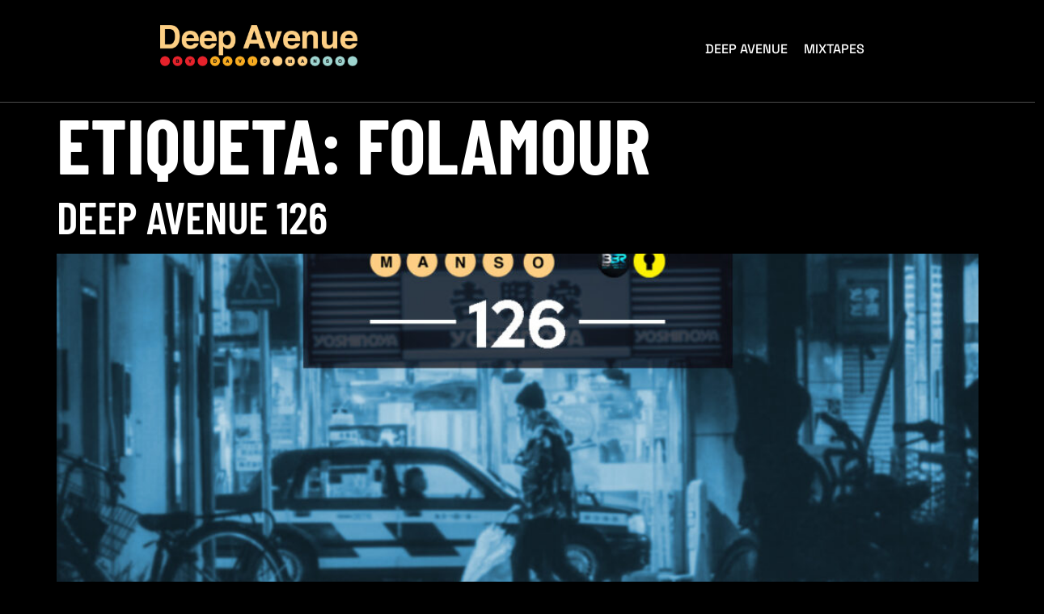

--- FILE ---
content_type: text/html; charset=UTF-8
request_url: https://deepavenue.es/tag/folamour/
body_size: 10286
content:
<!doctype html>
<html lang="es">
<head>
<meta charset="UTF-8">
<meta name="viewport" content="width=device-width, initial-scale=1">
<link rel="profile" href="https://gmpg.org/xfn/11">
<title>Folamour &#8211; Deep Avenue by David Manso</title>
<meta name='robots' content='max-image-preview:large' />
<style>img:is([sizes="auto" i], [sizes^="auto," i]) { contain-intrinsic-size: 3000px 1500px }</style>
<link rel='dns-prefetch' href='//www.googletagmanager.com' />
<link rel="alternate" type="application/rss+xml" title="Deep Avenue by David Manso &raquo; Feed" href="https://deepavenue.es/feed/" />
<link rel="alternate" type="application/rss+xml" title="Deep Avenue by David Manso &raquo; Feed de los comentarios" href="https://deepavenue.es/comments/feed/" />
<link rel="alternate" type="application/rss+xml" title="Deep Avenue by David Manso &raquo; Etiqueta Folamour del feed" href="https://deepavenue.es/tag/folamour/feed/" />
<script>
window._wpemojiSettings = {"baseUrl":"https:\/\/s.w.org\/images\/core\/emoji\/16.0.1\/72x72\/","ext":".png","svgUrl":"https:\/\/s.w.org\/images\/core\/emoji\/16.0.1\/svg\/","svgExt":".svg","source":{"concatemoji":"https:\/\/deepavenue.es\/wp-includes\/js\/wp-emoji-release.min.js?ver=6.8.3"}};
/*! This file is auto-generated */
!function(s,n){var o,i,e;function c(e){try{var t={supportTests:e,timestamp:(new Date).valueOf()};sessionStorage.setItem(o,JSON.stringify(t))}catch(e){}}function p(e,t,n){e.clearRect(0,0,e.canvas.width,e.canvas.height),e.fillText(t,0,0);var t=new Uint32Array(e.getImageData(0,0,e.canvas.width,e.canvas.height).data),a=(e.clearRect(0,0,e.canvas.width,e.canvas.height),e.fillText(n,0,0),new Uint32Array(e.getImageData(0,0,e.canvas.width,e.canvas.height).data));return t.every(function(e,t){return e===a[t]})}function u(e,t){e.clearRect(0,0,e.canvas.width,e.canvas.height),e.fillText(t,0,0);for(var n=e.getImageData(16,16,1,1),a=0;a<n.data.length;a++)if(0!==n.data[a])return!1;return!0}function f(e,t,n,a){switch(t){case"flag":return n(e,"\ud83c\udff3\ufe0f\u200d\u26a7\ufe0f","\ud83c\udff3\ufe0f\u200b\u26a7\ufe0f")?!1:!n(e,"\ud83c\udde8\ud83c\uddf6","\ud83c\udde8\u200b\ud83c\uddf6")&&!n(e,"\ud83c\udff4\udb40\udc67\udb40\udc62\udb40\udc65\udb40\udc6e\udb40\udc67\udb40\udc7f","\ud83c\udff4\u200b\udb40\udc67\u200b\udb40\udc62\u200b\udb40\udc65\u200b\udb40\udc6e\u200b\udb40\udc67\u200b\udb40\udc7f");case"emoji":return!a(e,"\ud83e\udedf")}return!1}function g(e,t,n,a){var r="undefined"!=typeof WorkerGlobalScope&&self instanceof WorkerGlobalScope?new OffscreenCanvas(300,150):s.createElement("canvas"),o=r.getContext("2d",{willReadFrequently:!0}),i=(o.textBaseline="top",o.font="600 32px Arial",{});return e.forEach(function(e){i[e]=t(o,e,n,a)}),i}function t(e){var t=s.createElement("script");t.src=e,t.defer=!0,s.head.appendChild(t)}"undefined"!=typeof Promise&&(o="wpEmojiSettingsSupports",i=["flag","emoji"],n.supports={everything:!0,everythingExceptFlag:!0},e=new Promise(function(e){s.addEventListener("DOMContentLoaded",e,{once:!0})}),new Promise(function(t){var n=function(){try{var e=JSON.parse(sessionStorage.getItem(o));if("object"==typeof e&&"number"==typeof e.timestamp&&(new Date).valueOf()<e.timestamp+604800&&"object"==typeof e.supportTests)return e.supportTests}catch(e){}return null}();if(!n){if("undefined"!=typeof Worker&&"undefined"!=typeof OffscreenCanvas&&"undefined"!=typeof URL&&URL.createObjectURL&&"undefined"!=typeof Blob)try{var e="postMessage("+g.toString()+"("+[JSON.stringify(i),f.toString(),p.toString(),u.toString()].join(",")+"));",a=new Blob([e],{type:"text/javascript"}),r=new Worker(URL.createObjectURL(a),{name:"wpTestEmojiSupports"});return void(r.onmessage=function(e){c(n=e.data),r.terminate(),t(n)})}catch(e){}c(n=g(i,f,p,u))}t(n)}).then(function(e){for(var t in e)n.supports[t]=e[t],n.supports.everything=n.supports.everything&&n.supports[t],"flag"!==t&&(n.supports.everythingExceptFlag=n.supports.everythingExceptFlag&&n.supports[t]);n.supports.everythingExceptFlag=n.supports.everythingExceptFlag&&!n.supports.flag,n.DOMReady=!1,n.readyCallback=function(){n.DOMReady=!0}}).then(function(){return e}).then(function(){var e;n.supports.everything||(n.readyCallback(),(e=n.source||{}).concatemoji?t(e.concatemoji):e.wpemoji&&e.twemoji&&(t(e.twemoji),t(e.wpemoji)))}))}((window,document),window._wpemojiSettings);
</script>
<style id='wp-emoji-styles-inline-css'>
img.wp-smiley, img.emoji {
display: inline !important;
border: none !important;
box-shadow: none !important;
height: 1em !important;
width: 1em !important;
margin: 0 0.07em !important;
vertical-align: -0.1em !important;
background: none !important;
padding: 0 !important;
}
</style>
<!-- <link rel='stylesheet' id='wp-block-library-css' href='https://deepavenue.es/wp-includes/css/dist/block-library/style.min.css?ver=6.8.3' media='all' /> -->
<link rel="stylesheet" type="text/css" href="//deepavenue.es/wp-content/cache/wpfc-minified/ees8cyj4/4brtc.css" media="all"/>
<style id='global-styles-inline-css'>
:root{--wp--preset--aspect-ratio--square: 1;--wp--preset--aspect-ratio--4-3: 4/3;--wp--preset--aspect-ratio--3-4: 3/4;--wp--preset--aspect-ratio--3-2: 3/2;--wp--preset--aspect-ratio--2-3: 2/3;--wp--preset--aspect-ratio--16-9: 16/9;--wp--preset--aspect-ratio--9-16: 9/16;--wp--preset--color--black: #000000;--wp--preset--color--cyan-bluish-gray: #abb8c3;--wp--preset--color--white: #ffffff;--wp--preset--color--pale-pink: #f78da7;--wp--preset--color--vivid-red: #cf2e2e;--wp--preset--color--luminous-vivid-orange: #ff6900;--wp--preset--color--luminous-vivid-amber: #fcb900;--wp--preset--color--light-green-cyan: #7bdcb5;--wp--preset--color--vivid-green-cyan: #00d084;--wp--preset--color--pale-cyan-blue: #8ed1fc;--wp--preset--color--vivid-cyan-blue: #0693e3;--wp--preset--color--vivid-purple: #9b51e0;--wp--preset--gradient--vivid-cyan-blue-to-vivid-purple: linear-gradient(135deg,rgba(6,147,227,1) 0%,rgb(155,81,224) 100%);--wp--preset--gradient--light-green-cyan-to-vivid-green-cyan: linear-gradient(135deg,rgb(122,220,180) 0%,rgb(0,208,130) 100%);--wp--preset--gradient--luminous-vivid-amber-to-luminous-vivid-orange: linear-gradient(135deg,rgba(252,185,0,1) 0%,rgba(255,105,0,1) 100%);--wp--preset--gradient--luminous-vivid-orange-to-vivid-red: linear-gradient(135deg,rgba(255,105,0,1) 0%,rgb(207,46,46) 100%);--wp--preset--gradient--very-light-gray-to-cyan-bluish-gray: linear-gradient(135deg,rgb(238,238,238) 0%,rgb(169,184,195) 100%);--wp--preset--gradient--cool-to-warm-spectrum: linear-gradient(135deg,rgb(74,234,220) 0%,rgb(151,120,209) 20%,rgb(207,42,186) 40%,rgb(238,44,130) 60%,rgb(251,105,98) 80%,rgb(254,248,76) 100%);--wp--preset--gradient--blush-light-purple: linear-gradient(135deg,rgb(255,206,236) 0%,rgb(152,150,240) 100%);--wp--preset--gradient--blush-bordeaux: linear-gradient(135deg,rgb(254,205,165) 0%,rgb(254,45,45) 50%,rgb(107,0,62) 100%);--wp--preset--gradient--luminous-dusk: linear-gradient(135deg,rgb(255,203,112) 0%,rgb(199,81,192) 50%,rgb(65,88,208) 100%);--wp--preset--gradient--pale-ocean: linear-gradient(135deg,rgb(255,245,203) 0%,rgb(182,227,212) 50%,rgb(51,167,181) 100%);--wp--preset--gradient--electric-grass: linear-gradient(135deg,rgb(202,248,128) 0%,rgb(113,206,126) 100%);--wp--preset--gradient--midnight: linear-gradient(135deg,rgb(2,3,129) 0%,rgb(40,116,252) 100%);--wp--preset--font-size--small: 13px;--wp--preset--font-size--medium: 20px;--wp--preset--font-size--large: 36px;--wp--preset--font-size--x-large: 42px;--wp--preset--spacing--20: 0.44rem;--wp--preset--spacing--30: 0.67rem;--wp--preset--spacing--40: 1rem;--wp--preset--spacing--50: 1.5rem;--wp--preset--spacing--60: 2.25rem;--wp--preset--spacing--70: 3.38rem;--wp--preset--spacing--80: 5.06rem;--wp--preset--shadow--natural: 6px 6px 9px rgba(0, 0, 0, 0.2);--wp--preset--shadow--deep: 12px 12px 50px rgba(0, 0, 0, 0.4);--wp--preset--shadow--sharp: 6px 6px 0px rgba(0, 0, 0, 0.2);--wp--preset--shadow--outlined: 6px 6px 0px -3px rgba(255, 255, 255, 1), 6px 6px rgba(0, 0, 0, 1);--wp--preset--shadow--crisp: 6px 6px 0px rgba(0, 0, 0, 1);}:root { --wp--style--global--content-size: 800px;--wp--style--global--wide-size: 1200px; }:where(body) { margin: 0; }.wp-site-blocks > .alignleft { float: left; margin-right: 2em; }.wp-site-blocks > .alignright { float: right; margin-left: 2em; }.wp-site-blocks > .aligncenter { justify-content: center; margin-left: auto; margin-right: auto; }:where(.wp-site-blocks) > * { margin-block-start: 24px; margin-block-end: 0; }:where(.wp-site-blocks) > :first-child { margin-block-start: 0; }:where(.wp-site-blocks) > :last-child { margin-block-end: 0; }:root { --wp--style--block-gap: 24px; }:root :where(.is-layout-flow) > :first-child{margin-block-start: 0;}:root :where(.is-layout-flow) > :last-child{margin-block-end: 0;}:root :where(.is-layout-flow) > *{margin-block-start: 24px;margin-block-end: 0;}:root :where(.is-layout-constrained) > :first-child{margin-block-start: 0;}:root :where(.is-layout-constrained) > :last-child{margin-block-end: 0;}:root :where(.is-layout-constrained) > *{margin-block-start: 24px;margin-block-end: 0;}:root :where(.is-layout-flex){gap: 24px;}:root :where(.is-layout-grid){gap: 24px;}.is-layout-flow > .alignleft{float: left;margin-inline-start: 0;margin-inline-end: 2em;}.is-layout-flow > .alignright{float: right;margin-inline-start: 2em;margin-inline-end: 0;}.is-layout-flow > .aligncenter{margin-left: auto !important;margin-right: auto !important;}.is-layout-constrained > .alignleft{float: left;margin-inline-start: 0;margin-inline-end: 2em;}.is-layout-constrained > .alignright{float: right;margin-inline-start: 2em;margin-inline-end: 0;}.is-layout-constrained > .aligncenter{margin-left: auto !important;margin-right: auto !important;}.is-layout-constrained > :where(:not(.alignleft):not(.alignright):not(.alignfull)){max-width: var(--wp--style--global--content-size);margin-left: auto !important;margin-right: auto !important;}.is-layout-constrained > .alignwide{max-width: var(--wp--style--global--wide-size);}body .is-layout-flex{display: flex;}.is-layout-flex{flex-wrap: wrap;align-items: center;}.is-layout-flex > :is(*, div){margin: 0;}body .is-layout-grid{display: grid;}.is-layout-grid > :is(*, div){margin: 0;}body{padding-top: 0px;padding-right: 0px;padding-bottom: 0px;padding-left: 0px;}a:where(:not(.wp-element-button)){text-decoration: underline;}:root :where(.wp-element-button, .wp-block-button__link){background-color: #32373c;border-width: 0;color: #fff;font-family: inherit;font-size: inherit;line-height: inherit;padding: calc(0.667em + 2px) calc(1.333em + 2px);text-decoration: none;}.has-black-color{color: var(--wp--preset--color--black) !important;}.has-cyan-bluish-gray-color{color: var(--wp--preset--color--cyan-bluish-gray) !important;}.has-white-color{color: var(--wp--preset--color--white) !important;}.has-pale-pink-color{color: var(--wp--preset--color--pale-pink) !important;}.has-vivid-red-color{color: var(--wp--preset--color--vivid-red) !important;}.has-luminous-vivid-orange-color{color: var(--wp--preset--color--luminous-vivid-orange) !important;}.has-luminous-vivid-amber-color{color: var(--wp--preset--color--luminous-vivid-amber) !important;}.has-light-green-cyan-color{color: var(--wp--preset--color--light-green-cyan) !important;}.has-vivid-green-cyan-color{color: var(--wp--preset--color--vivid-green-cyan) !important;}.has-pale-cyan-blue-color{color: var(--wp--preset--color--pale-cyan-blue) !important;}.has-vivid-cyan-blue-color{color: var(--wp--preset--color--vivid-cyan-blue) !important;}.has-vivid-purple-color{color: var(--wp--preset--color--vivid-purple) !important;}.has-black-background-color{background-color: var(--wp--preset--color--black) !important;}.has-cyan-bluish-gray-background-color{background-color: var(--wp--preset--color--cyan-bluish-gray) !important;}.has-white-background-color{background-color: var(--wp--preset--color--white) !important;}.has-pale-pink-background-color{background-color: var(--wp--preset--color--pale-pink) !important;}.has-vivid-red-background-color{background-color: var(--wp--preset--color--vivid-red) !important;}.has-luminous-vivid-orange-background-color{background-color: var(--wp--preset--color--luminous-vivid-orange) !important;}.has-luminous-vivid-amber-background-color{background-color: var(--wp--preset--color--luminous-vivid-amber) !important;}.has-light-green-cyan-background-color{background-color: var(--wp--preset--color--light-green-cyan) !important;}.has-vivid-green-cyan-background-color{background-color: var(--wp--preset--color--vivid-green-cyan) !important;}.has-pale-cyan-blue-background-color{background-color: var(--wp--preset--color--pale-cyan-blue) !important;}.has-vivid-cyan-blue-background-color{background-color: var(--wp--preset--color--vivid-cyan-blue) !important;}.has-vivid-purple-background-color{background-color: var(--wp--preset--color--vivid-purple) !important;}.has-black-border-color{border-color: var(--wp--preset--color--black) !important;}.has-cyan-bluish-gray-border-color{border-color: var(--wp--preset--color--cyan-bluish-gray) !important;}.has-white-border-color{border-color: var(--wp--preset--color--white) !important;}.has-pale-pink-border-color{border-color: var(--wp--preset--color--pale-pink) !important;}.has-vivid-red-border-color{border-color: var(--wp--preset--color--vivid-red) !important;}.has-luminous-vivid-orange-border-color{border-color: var(--wp--preset--color--luminous-vivid-orange) !important;}.has-luminous-vivid-amber-border-color{border-color: var(--wp--preset--color--luminous-vivid-amber) !important;}.has-light-green-cyan-border-color{border-color: var(--wp--preset--color--light-green-cyan) !important;}.has-vivid-green-cyan-border-color{border-color: var(--wp--preset--color--vivid-green-cyan) !important;}.has-pale-cyan-blue-border-color{border-color: var(--wp--preset--color--pale-cyan-blue) !important;}.has-vivid-cyan-blue-border-color{border-color: var(--wp--preset--color--vivid-cyan-blue) !important;}.has-vivid-purple-border-color{border-color: var(--wp--preset--color--vivid-purple) !important;}.has-vivid-cyan-blue-to-vivid-purple-gradient-background{background: var(--wp--preset--gradient--vivid-cyan-blue-to-vivid-purple) !important;}.has-light-green-cyan-to-vivid-green-cyan-gradient-background{background: var(--wp--preset--gradient--light-green-cyan-to-vivid-green-cyan) !important;}.has-luminous-vivid-amber-to-luminous-vivid-orange-gradient-background{background: var(--wp--preset--gradient--luminous-vivid-amber-to-luminous-vivid-orange) !important;}.has-luminous-vivid-orange-to-vivid-red-gradient-background{background: var(--wp--preset--gradient--luminous-vivid-orange-to-vivid-red) !important;}.has-very-light-gray-to-cyan-bluish-gray-gradient-background{background: var(--wp--preset--gradient--very-light-gray-to-cyan-bluish-gray) !important;}.has-cool-to-warm-spectrum-gradient-background{background: var(--wp--preset--gradient--cool-to-warm-spectrum) !important;}.has-blush-light-purple-gradient-background{background: var(--wp--preset--gradient--blush-light-purple) !important;}.has-blush-bordeaux-gradient-background{background: var(--wp--preset--gradient--blush-bordeaux) !important;}.has-luminous-dusk-gradient-background{background: var(--wp--preset--gradient--luminous-dusk) !important;}.has-pale-ocean-gradient-background{background: var(--wp--preset--gradient--pale-ocean) !important;}.has-electric-grass-gradient-background{background: var(--wp--preset--gradient--electric-grass) !important;}.has-midnight-gradient-background{background: var(--wp--preset--gradient--midnight) !important;}.has-small-font-size{font-size: var(--wp--preset--font-size--small) !important;}.has-medium-font-size{font-size: var(--wp--preset--font-size--medium) !important;}.has-large-font-size{font-size: var(--wp--preset--font-size--large) !important;}.has-x-large-font-size{font-size: var(--wp--preset--font-size--x-large) !important;}
:root :where(.wp-block-pullquote){font-size: 1.5em;line-height: 1.6;}
</style>
<!-- <link rel='stylesheet' id='cute-alert-css' href='https://deepavenue.es/wp-content/plugins/metform/public/assets/lib/cute-alert/style.css?ver=4.0.6' media='all' /> -->
<!-- <link rel='stylesheet' id='text-editor-style-css' href='https://deepavenue.es/wp-content/plugins/metform/public/assets/css/text-editor.css?ver=4.0.6' media='all' /> -->
<!-- <link rel='stylesheet' id='hello-elementor-css' href='https://deepavenue.es/wp-content/themes/hello-elementor/assets/css/reset.css?ver=3.4.4' media='all' /> -->
<!-- <link rel='stylesheet' id='hello-elementor-theme-style-css' href='https://deepavenue.es/wp-content/themes/hello-elementor/assets/css/theme.css?ver=3.4.4' media='all' /> -->
<!-- <link rel='stylesheet' id='hello-elementor-header-footer-css' href='https://deepavenue.es/wp-content/themes/hello-elementor/assets/css/header-footer.css?ver=3.4.4' media='all' /> -->
<!-- <link rel='stylesheet' id='elementor-frontend-css' href='https://deepavenue.es/wp-content/plugins/elementor/assets/css/frontend.min.css?ver=3.32.5' media='all' /> -->
<link rel="stylesheet" type="text/css" href="//deepavenue.es/wp-content/cache/wpfc-minified/eh73couc/4brtc.css" media="all"/>
<link rel='stylesheet' id='elementor-post-94-css' href='https://deepavenue.es/wp-content/uploads/elementor/css/post-94.css?ver=1762551547' media='all' />
<!-- <link rel='stylesheet' id='widget-image-css' href='https://deepavenue.es/wp-content/plugins/elementor/assets/css/widget-image.min.css?ver=3.32.5' media='all' /> -->
<!-- <link rel='stylesheet' id='widget-spacer-css' href='https://deepavenue.es/wp-content/plugins/elementor/assets/css/widget-spacer.min.css?ver=3.32.5' media='all' /> -->
<!-- <link rel='stylesheet' id='widget-heading-css' href='https://deepavenue.es/wp-content/plugins/elementor/assets/css/widget-heading.min.css?ver=3.32.5' media='all' /> -->
<!-- <link rel='stylesheet' id='widget-icon-list-css' href='https://deepavenue.es/wp-content/plugins/elementor/assets/css/widget-icon-list.min.css?ver=3.32.5' media='all' /> -->
<!-- <link rel='stylesheet' id='elementor-icons-css' href='https://deepavenue.es/wp-content/plugins/elementor/assets/lib/eicons/css/elementor-icons.min.css?ver=5.44.0' media='all' /> -->
<link rel="stylesheet" type="text/css" href="//deepavenue.es/wp-content/cache/wpfc-minified/9arjukz3/4bvft.css" media="all"/>
<link rel='stylesheet' id='elementor-post-51-css' href='https://deepavenue.es/wp-content/uploads/elementor/css/post-51.css?ver=1762551548' media='all' />
<link rel='stylesheet' id='elementor-post-1970-css' href='https://deepavenue.es/wp-content/uploads/elementor/css/post-1970.css?ver=1762551548' media='all' />
<!-- <link rel='stylesheet' id='font-awesome-5-all-css' href='https://deepavenue.es/wp-content/plugins/elementor/assets/lib/font-awesome/css/all.min.css?ver=3.32.5' media='all' /> -->
<!-- <link rel='stylesheet' id='font-awesome-4-shim-css' href='https://deepavenue.es/wp-content/plugins/elementor/assets/lib/font-awesome/css/v4-shims.min.css?ver=3.32.5' media='all' /> -->
<!-- <link rel='stylesheet' id='ekit-widget-styles-css' href='https://deepavenue.es/wp-content/plugins/elementskit-lite/widgets/init/assets/css/widget-styles.css?ver=3.7.5' media='all' /> -->
<!-- <link rel='stylesheet' id='ekit-responsive-css' href='https://deepavenue.es/wp-content/plugins/elementskit-lite/widgets/init/assets/css/responsive.css?ver=3.7.5' media='all' /> -->
<!-- <link rel='stylesheet' id='elementor-gf-local-barlowcondensed-css' href='https://deepavenue.es/wp-content/uploads/elementor/google-fonts/css/barlowcondensed.css?ver=1751455958' media='all' /> -->
<!-- <link rel='stylesheet' id='elementor-gf-local-spacegrotesk-css' href='https://deepavenue.es/wp-content/uploads/elementor/google-fonts/css/spacegrotesk.css?ver=1751455959' media='all' /> -->
<!-- <link rel='stylesheet' id='elementor-gf-local-inter-css' href='https://deepavenue.es/wp-content/uploads/elementor/google-fonts/css/inter.css?ver=1751455967' media='all' /> -->
<!-- <link rel='stylesheet' id='elementor-gf-local-orbitron-css' href='https://deepavenue.es/wp-content/uploads/elementor/google-fonts/css/orbitron.css?ver=1751455967' media='all' /> -->
<!-- <link rel='stylesheet' id='elementor-gf-local-sourcesanspro-css' href='https://deepavenue.es/wp-content/uploads/elementor/google-fonts/css/sourcesanspro.css?ver=1751455973' media='all' /> -->
<!-- <link rel='stylesheet' id='elementor-icons-shared-0-css' href='https://deepavenue.es/wp-content/plugins/elementor/assets/lib/font-awesome/css/fontawesome.min.css?ver=5.15.3' media='all' /> -->
<!-- <link rel='stylesheet' id='elementor-icons-fa-solid-css' href='https://deepavenue.es/wp-content/plugins/elementor/assets/lib/font-awesome/css/solid.min.css?ver=5.15.3' media='all' /> -->
<!-- <link rel='stylesheet' id='elementor-icons-fa-brands-css' href='https://deepavenue.es/wp-content/plugins/elementor/assets/lib/font-awesome/css/brands.min.css?ver=5.15.3' media='all' /> -->
<!-- <link rel='stylesheet' id='elementor-icons-ekiticons-css' href='https://deepavenue.es/wp-content/plugins/elementskit-lite/modules/elementskit-icon-pack/assets/css/ekiticons.css?ver=3.7.5' media='all' /> -->
<link rel="stylesheet" type="text/css" href="//deepavenue.es/wp-content/cache/wpfc-minified/dec5e9t8/4bvft.css" media="all"/>
<script src='//deepavenue.es/wp-content/cache/wpfc-minified/104tv0y4/4bvft.js' type="text/javascript"></script>
<!-- <script src="https://deepavenue.es/wp-includes/js/jquery/jquery.min.js?ver=3.7.1" id="jquery-core-js"></script> -->
<!-- <script src="https://deepavenue.es/wp-includes/js/jquery/jquery-migrate.min.js?ver=3.4.1" id="jquery-migrate-js"></script> -->
<!-- <script src="https://deepavenue.es/wp-content/plugins/elementor/assets/lib/font-awesome/js/v4-shims.min.js?ver=3.32.5" id="font-awesome-4-shim-js"></script> -->
<!-- Fragmento de código de la etiqueta de Google (gtag.js) añadida por Site Kit -->
<!-- Fragmento de código de Google Analytics añadido por Site Kit -->
<script src="https://www.googletagmanager.com/gtag/js?id=GT-K4ZBW5WV" id="google_gtagjs-js" async></script>
<script id="google_gtagjs-js-after">
window.dataLayer = window.dataLayer || [];function gtag(){dataLayer.push(arguments);}
gtag("set","linker",{"domains":["deepavenue.es"]});
gtag("js", new Date());
gtag("set", "developer_id.dZTNiMT", true);
gtag("config", "GT-K4ZBW5WV");
</script>
<link rel="https://api.w.org/" href="https://deepavenue.es/wp-json/" /><link rel="alternate" title="JSON" type="application/json" href="https://deepavenue.es/wp-json/wp/v2/tags/798" /><link rel="EditURI" type="application/rsd+xml" title="RSD" href="https://deepavenue.es/xmlrpc.php?rsd" />
<meta name="generator" content="WordPress 6.8.3" />
<meta name="generator" content="Site Kit by Google 1.165.0" /><meta name="generator" content="Elementor 3.32.5; features: additional_custom_breakpoints; settings: css_print_method-external, google_font-enabled, font_display-auto">
<style>
.e-con.e-parent:nth-of-type(n+4):not(.e-lazyloaded):not(.e-no-lazyload),
.e-con.e-parent:nth-of-type(n+4):not(.e-lazyloaded):not(.e-no-lazyload) * {
background-image: none !important;
}
@media screen and (max-height: 1024px) {
.e-con.e-parent:nth-of-type(n+3):not(.e-lazyloaded):not(.e-no-lazyload),
.e-con.e-parent:nth-of-type(n+3):not(.e-lazyloaded):not(.e-no-lazyload) * {
background-image: none !important;
}
}
@media screen and (max-height: 640px) {
.e-con.e-parent:nth-of-type(n+2):not(.e-lazyloaded):not(.e-no-lazyload),
.e-con.e-parent:nth-of-type(n+2):not(.e-lazyloaded):not(.e-no-lazyload) * {
background-image: none !important;
}
}
</style>
<link rel="icon" href="https://deepavenue.es/wp-content/uploads/2022/12/cropped-deep-avenue-favicon-32x32.png" sizes="32x32" />
<link rel="icon" href="https://deepavenue.es/wp-content/uploads/2022/12/cropped-deep-avenue-favicon-192x192.png" sizes="192x192" />
<link rel="apple-touch-icon" href="https://deepavenue.es/wp-content/uploads/2022/12/cropped-deep-avenue-favicon-180x180.png" />
<meta name="msapplication-TileImage" content="https://deepavenue.es/wp-content/uploads/2022/12/cropped-deep-avenue-favicon-270x270.png" />
</head>
<body class="archive tag tag-folamour tag-798 wp-custom-logo wp-embed-responsive wp-theme-hello-elementor hello-elementor-default elementor-default elementor-kit-94">
<a class="skip-link screen-reader-text" href="#content">Ir al contenido</a>
<header data-elementor-type="header" data-elementor-id="51" class="elementor elementor-51 elementor-location-header" data-elementor-post-type="elementor_library">
<section class="elementor-section elementor-top-section elementor-element elementor-element-7925971a elementor-section-boxed elementor-section-height-default elementor-section-height-default" data-id="7925971a" data-element_type="section" data-settings="{&quot;background_background&quot;:&quot;classic&quot;}">
<div class="elementor-container elementor-column-gap-default">
<div class="elementor-column elementor-col-50 elementor-top-column elementor-element elementor-element-893cc9e elementor-hidden-tablet elementor-hidden-mobile" data-id="893cc9e" data-element_type="column">
<div class="elementor-widget-wrap elementor-element-populated">
<div class="elementor-element elementor-element-1caf5283 elementor-widget elementor-widget-image" data-id="1caf5283" data-element_type="widget" data-widget_type="image.default">
<div class="elementor-widget-container">
<img fetchpriority="high" width="1615" height="336" src="https://deepavenue.es/wp-content/uploads/2022/10/Deep-Avenue-Negativo-2..png" class="attachment-full size-full wp-image-130" alt="" srcset="https://deepavenue.es/wp-content/uploads/2022/10/Deep-Avenue-Negativo-2..png 1615w, https://deepavenue.es/wp-content/uploads/2022/10/Deep-Avenue-Negativo-2.-300x62.png 300w, https://deepavenue.es/wp-content/uploads/2022/10/Deep-Avenue-Negativo-2.-1024x213.png 1024w, https://deepavenue.es/wp-content/uploads/2022/10/Deep-Avenue-Negativo-2.-768x160.png 768w, https://deepavenue.es/wp-content/uploads/2022/10/Deep-Avenue-Negativo-2.-1536x320.png 1536w" sizes="(max-width: 1615px) 100vw, 1615px" />															</div>
</div>
</div>
</div>
<div class="elementor-column elementor-col-50 elementor-top-column elementor-element elementor-element-1ca70d32" data-id="1ca70d32" data-element_type="column">
<div class="elementor-widget-wrap elementor-element-populated">
<div class="elementor-element elementor-element-15a40e92 elementor-widget elementor-widget-ekit-nav-menu" data-id="15a40e92" data-element_type="widget" data-widget_type="ekit-nav-menu.default">
<div class="elementor-widget-container">
<nav class="ekit-wid-con ekit_menu_responsive_tablet" 
data-hamburger-icon="fas fa-align-left" 
data-hamburger-icon-type="icon" 
data-responsive-breakpoint="1024">
<button class="elementskit-menu-hamburger elementskit-menu-toggler"  type="button" aria-label="hamburger-icon">
<i aria-hidden="true" class="ekit-menu-icon fas fa-align-left"></i>            </button>
<div id="ekit-megamenu-menu-1" class="elementskit-menu-container elementskit-menu-offcanvas-elements elementskit-navbar-nav-default ekit-nav-menu-one-page- ekit-nav-dropdown-hover"><ul id="menu-menu-1" class="elementskit-navbar-nav elementskit-menu-po-center submenu-click-on-icon"><li id="menu-item-1634" class="menu-item menu-item-type-post_type menu-item-object-page menu-item-home menu-item-1634 nav-item elementskit-mobile-builder-content" data-vertical-menu=750px><a href="https://deepavenue.es/" class="ekit-menu-nav-link">Deep Avenue</a></li>
<li id="menu-item-1635" class="menu-item menu-item-type-post_type menu-item-object-page current_page_parent menu-item-1635 nav-item elementskit-mobile-builder-content" data-vertical-menu=750px><a href="https://deepavenue.es/mixtapes/" class="ekit-menu-nav-link">Mixtapes</a></li>
</ul><div class="elementskit-nav-identity-panel"><a class="elementskit-nav-logo" href="https://deepavenue.es" target="" rel=""><img src="https://deepavenue.es/wp-content/uploads/2022/10/logo-header.png" title="logo-header.png" alt="logo-header.png" decoding="async" /></a><button class="elementskit-menu-close elementskit-menu-toggler" type="button">X</button></div></div>			
<div class="elementskit-menu-overlay elementskit-menu-offcanvas-elements elementskit-menu-toggler ekit-nav-menu--overlay"></div>        </nav>
</div>
</div>
</div>
</div>
</div>
</section>
</header>
<main id="content" class="site-main">
<div class="page-header">
<h1 class="entry-title">Etiqueta: <span>Folamour</span></h1>		</div>
<div class="page-content">
<article class="post">
<h2 class="entry-title"><a href="https://deepavenue.es/deep-avenue-126/">Deep Avenue 126</a></h2><a href="https://deepavenue.es/deep-avenue-126/"><img width="800" height="800" src="https://deepavenue.es/wp-content/uploads/2017/06/Deep-Avenue-126-1024x1024.jpg" class="attachment-large size-large wp-post-image" alt="" decoding="async" srcset="https://deepavenue.es/wp-content/uploads/2017/06/Deep-Avenue-126-1024x1024.jpg 1024w, https://deepavenue.es/wp-content/uploads/2017/06/Deep-Avenue-126-300x300.jpg 300w, https://deepavenue.es/wp-content/uploads/2017/06/Deep-Avenue-126-150x150.jpg 150w, https://deepavenue.es/wp-content/uploads/2017/06/Deep-Avenue-126-768x768.jpg 768w, https://deepavenue.es/wp-content/uploads/2017/06/Deep-Avenue-126.jpg 1200w" sizes="(max-width: 800px) 100vw, 800px" /></a><p>Download &amp; Support Do you want to contribute to make Deep Avenue possible? Help David Manso with the upkeep of this project (hosting, Soundcloud pro, graphic design, storage…) with a small donation. €0.99! Ayuda a David Manso a hacer posible Deep Avenue y los gastos que conlleva mantener este proyecto. (Hosting, Soundcloud Pro, diseño gráfico, [&hellip;]</p>
</article>
</div>
</main>
		<footer data-elementor-type="footer" data-elementor-id="1970" class="elementor elementor-1970 elementor-location-footer" data-elementor-post-type="elementor_library">
<section class="elementor-section elementor-top-section elementor-element elementor-element-3a3e974a elementor-section-boxed elementor-section-height-default elementor-section-height-default" data-id="3a3e974a" data-element_type="section" data-settings="{&quot;background_background&quot;:&quot;classic&quot;}">
<div class="elementor-background-overlay"></div>
<div class="elementor-container elementor-column-gap-default">
<div class="elementor-column elementor-col-25 elementor-top-column elementor-element elementor-element-61ec2514" data-id="61ec2514" data-element_type="column">
<div class="elementor-widget-wrap elementor-element-populated">
<div class="elementor-element elementor-element-cf081e6 elementor-widget elementor-widget-image" data-id="cf081e6" data-element_type="widget" data-widget_type="image.default">
<div class="elementor-widget-container">
<img src="https://deepavenue.es/wp-content/uploads/2022/10/logo-header.png" class="attachment-full size-full wp-image-54" alt="" />															</div>
</div>
<div class="elementor-element elementor-element-1fd0fa99 elementor-widget elementor-widget-spacer" data-id="1fd0fa99" data-element_type="widget" data-widget_type="spacer.default">
<div class="elementor-widget-container">
<div class="elementor-spacer">
<div class="elementor-spacer-inner"></div>
</div>
</div>
</div>
<div class="elementor-element elementor-element-2d0c633 elementor-widget elementor-widget-image" data-id="2d0c633" data-element_type="widget" data-widget_type="image.default">
<div class="elementor-widget-container">
<img width="512" height="512" src="https://deepavenue.es/wp-content/uploads/2022/12/cropped-deep-avenue-favicon.png" class="attachment-large size-large wp-image-133" alt="" srcset="https://deepavenue.es/wp-content/uploads/2022/12/cropped-deep-avenue-favicon.png 512w, https://deepavenue.es/wp-content/uploads/2022/12/cropped-deep-avenue-favicon-300x300.png 300w, https://deepavenue.es/wp-content/uploads/2022/12/cropped-deep-avenue-favicon-150x150.png 150w, https://deepavenue.es/wp-content/uploads/2022/12/cropped-deep-avenue-favicon-270x270.png 270w, https://deepavenue.es/wp-content/uploads/2022/12/cropped-deep-avenue-favicon-192x192.png 192w, https://deepavenue.es/wp-content/uploads/2022/12/cropped-deep-avenue-favicon-180x180.png 180w, https://deepavenue.es/wp-content/uploads/2022/12/cropped-deep-avenue-favicon-32x32.png 32w" sizes="(max-width: 512px) 100vw, 512px" />															</div>
</div>
<div class="elementor-element elementor-element-6fa0e2ac elementor-widget elementor-widget-spacer" data-id="6fa0e2ac" data-element_type="widget" data-widget_type="spacer.default">
<div class="elementor-widget-container">
<div class="elementor-spacer">
<div class="elementor-spacer-inner"></div>
</div>
</div>
</div>
<div class="elementor-element elementor-element-518afc8a elementor-widget elementor-widget-spacer" data-id="518afc8a" data-element_type="widget" data-widget_type="spacer.default">
<div class="elementor-widget-container">
<div class="elementor-spacer">
<div class="elementor-spacer-inner"></div>
</div>
</div>
</div>
<div class="elementor-element elementor-element-4dfffe48 elementor-widget elementor-widget-spacer" data-id="4dfffe48" data-element_type="widget" data-widget_type="spacer.default">
<div class="elementor-widget-container">
<div class="elementor-spacer">
<div class="elementor-spacer-inner"></div>
</div>
</div>
</div>
</div>
</div>
<div class="elementor-column elementor-col-25 elementor-top-column elementor-element elementor-element-6f4ce191" data-id="6f4ce191" data-element_type="column">
<div class="elementor-widget-wrap elementor-element-populated">
<div class="elementor-element elementor-element-7ffdeeb1 elementor-widget elementor-widget-heading" data-id="7ffdeeb1" data-element_type="widget" data-widget_type="heading.default">
<div class="elementor-widget-container">
<h6 class="elementor-heading-title elementor-size-default">PAGE LINKS</h6>				</div>
</div>
<div class="elementor-element elementor-element-4dad9c42 elementor-align-left elementor-icon-list--layout-traditional elementor-list-item-link-full_width elementor-widget elementor-widget-icon-list" data-id="4dad9c42" data-element_type="widget" data-widget_type="icon-list.default">
<div class="elementor-widget-container">
<ul class="elementor-icon-list-items">
<li class="elementor-icon-list-item">
<a href="https://deepavenue.es">
<span class="elementor-icon-list-icon">
<i aria-hidden="true" class="fas fa-arrow-right"></i>						</span>
<span class="elementor-icon-list-text">Home</span>
</a>
</li>
<li class="elementor-icon-list-item">
<a href="https://deepavenue.es/mixtapes/">
<span class="elementor-icon-list-icon">
<i aria-hidden="true" class="fas fa-arrow-right"></i>						</span>
<span class="elementor-icon-list-text">MIxtapes</span>
</a>
</li>
</ul>
</div>
</div>
<div class="elementor-element elementor-element-695e3c2d elementor-widget elementor-widget-spacer" data-id="695e3c2d" data-element_type="widget" data-widget_type="spacer.default">
<div class="elementor-widget-container">
<div class="elementor-spacer">
<div class="elementor-spacer-inner"></div>
</div>
</div>
</div>
</div>
</div>
<div class="elementor-column elementor-col-25 elementor-top-column elementor-element elementor-element-1cf84be6" data-id="1cf84be6" data-element_type="column">
<div class="elementor-widget-wrap elementor-element-populated">
<div class="elementor-element elementor-element-6319214 elementor-widget elementor-widget-heading" data-id="6319214" data-element_type="widget" data-widget_type="heading.default">
<div class="elementor-widget-container">
<h6 class="elementor-heading-title elementor-size-default">social</h6>				</div>
</div>
<div class="elementor-element elementor-element-41692b3 elementor-widget elementor-widget-elementskit-social-media" data-id="41692b3" data-element_type="widget" data-widget_type="elementskit-social-media.default">
<div class="elementor-widget-container">
<div class="ekit-wid-con" >			 <ul class="ekit_social_media">
<li class="elementor-repeater-item-7784f63">
<a
href="https://instagram.com/davidmansomusic" aria-label="instagram" class="instagram" >
<i aria-hidden="true" class="fab fa-instagram"></i>
</a>
</li>
<li class="elementor-repeater-item-218b796">
<a
href="https://facebook.com/davidmansomusic" aria-label="Facebook" class="facebook" >
<i aria-hidden="true" class="icon icon-facebook"></i>
</a>
</li>
<li class="elementor-repeater-item-dfba0ce">
<a
href="https://twitter.com/davidmansomusic" aria-label="Twitter" class="twitter" >
<i aria-hidden="true" class="icon icon-twitter"></i>
</a>
</li>
<li class="elementor-repeater-item-4a362b6">
<a
href="https://www.tiktok.com/@davidmansodj" aria-label="tiktok" class="tiktok" >
<i aria-hidden="true" class="fab fa-tiktok"></i>
</a>
</li>
</ul>
</div>				</div>
</div>
<div class="elementor-element elementor-element-5ea0b0a6 elementor-widget elementor-widget-spacer" data-id="5ea0b0a6" data-element_type="widget" data-widget_type="spacer.default">
<div class="elementor-widget-container">
<div class="elementor-spacer">
<div class="elementor-spacer-inner"></div>
</div>
</div>
</div>
</div>
</div>
<div class="elementor-column elementor-col-25 elementor-top-column elementor-element elementor-element-62d2cfca" data-id="62d2cfca" data-element_type="column">
<div class="elementor-widget-wrap elementor-element-populated">
<div class="elementor-element elementor-element-68dbf6eb elementor-widget elementor-widget-heading" data-id="68dbf6eb" data-element_type="widget" data-widget_type="heading.default">
<div class="elementor-widget-container">
<h6 class="elementor-heading-title elementor-size-default">Promos</h6>				</div>
</div>
<div class="elementor-element elementor-element-4fd60f0a elementor-align-left elementor-icon-list--layout-traditional elementor-list-item-link-full_width elementor-widget elementor-widget-icon-list" data-id="4fd60f0a" data-element_type="widget" data-widget_type="icon-list.default">
<div class="elementor-widget-container">
<ul class="elementor-icon-list-items">
<li class="elementor-icon-list-item">
<span class="elementor-icon-list-icon">
<i aria-hidden="true" class="icon icon-email1"></i>						</span>
<span class="elementor-icon-list-text">promos@deepavenue.es</span>
</li>
</ul>
</div>
</div>
<div class="elementor-element elementor-element-4af0a7a elementor-widget elementor-widget-heading" data-id="4af0a7a" data-element_type="widget" data-widget_type="heading.default">
<div class="elementor-widget-container">
<h6 class="elementor-heading-title elementor-size-default">booking</h6>				</div>
</div>
<div class="elementor-element elementor-element-6c73c47 elementor-align-left elementor-icon-list--layout-traditional elementor-list-item-link-full_width elementor-widget elementor-widget-icon-list" data-id="6c73c47" data-element_type="widget" data-widget_type="icon-list.default">
<div class="elementor-widget-container">
<ul class="elementor-icon-list-items">
<li class="elementor-icon-list-item">
<span class="elementor-icon-list-icon">
<i aria-hidden="true" class="icon icon-email1"></i>						</span>
<span class="elementor-icon-list-text">davidmanso@deepavenue.es</span>
</li>
</ul>
</div>
</div>
</div>
</div>
</div>
</section>
<section class="elementor-section elementor-top-section elementor-element elementor-element-5ef48a92 elementor-reverse-mobile elementor-section-boxed elementor-section-height-default elementor-section-height-default" data-id="5ef48a92" data-element_type="section" data-settings="{&quot;background_background&quot;:&quot;classic&quot;}">
<div class="elementor-container elementor-column-gap-no">
<div class="elementor-column elementor-col-100 elementor-top-column elementor-element elementor-element-52c7906f" data-id="52c7906f" data-element_type="column">
<div class="elementor-widget-wrap elementor-element-populated">
<div class="elementor-element elementor-element-74052ff8 elementor-widget elementor-widget-heading" data-id="74052ff8" data-element_type="widget" data-widget_type="heading.default">
<div class="elementor-widget-container">
<p class="elementor-heading-title elementor-size-default"><a href="http://www.dizenios.com" target="_blank">Design by diZenios</a></p>				</div>
</div>
</div>
</div>
</div>
</section>
</footer>
<script type="speculationrules">
{"prefetch":[{"source":"document","where":{"and":[{"href_matches":"\/*"},{"not":{"href_matches":["\/wp-*.php","\/wp-admin\/*","\/wp-content\/uploads\/*","\/wp-content\/*","\/wp-content\/plugins\/*","\/wp-content\/themes\/hello-elementor\/*","\/*\\?(.+)"]}},{"not":{"selector_matches":"a[rel~=\"nofollow\"]"}},{"not":{"selector_matches":".no-prefetch, .no-prefetch a"}}]},"eagerness":"conservative"}]}
</script>
<script>
const lazyloadRunObserver = () => {
const lazyloadBackgrounds = document.querySelectorAll( `.e-con.e-parent:not(.e-lazyloaded)` );
const lazyloadBackgroundObserver = new IntersectionObserver( ( entries ) => {
entries.forEach( ( entry ) => {
if ( entry.isIntersecting ) {
let lazyloadBackground = entry.target;
if( lazyloadBackground ) {
lazyloadBackground.classList.add( 'e-lazyloaded' );
}
lazyloadBackgroundObserver.unobserve( entry.target );
}
});
}, { rootMargin: '200px 0px 200px 0px' } );
lazyloadBackgrounds.forEach( ( lazyloadBackground ) => {
lazyloadBackgroundObserver.observe( lazyloadBackground );
} );
};
const events = [
'DOMContentLoaded',
'elementor/lazyload/observe',
];
events.forEach( ( event ) => {
document.addEventListener( event, lazyloadRunObserver );
} );
</script>
<script src="https://deepavenue.es/wp-content/plugins/metform/public/assets/lib/cute-alert/cute-alert.js?ver=4.0.6" id="cute-alert-js"></script>
<script src="https://deepavenue.es/wp-content/themes/hello-elementor/assets/js/hello-frontend.js?ver=3.4.4" id="hello-theme-frontend-js"></script>
<script src="https://deepavenue.es/wp-content/plugins/elementor/assets/js/webpack.runtime.min.js?ver=3.32.5" id="elementor-webpack-runtime-js"></script>
<script src="https://deepavenue.es/wp-content/plugins/elementor/assets/js/frontend-modules.min.js?ver=3.32.5" id="elementor-frontend-modules-js"></script>
<script src="https://deepavenue.es/wp-includes/js/jquery/ui/core.min.js?ver=1.13.3" id="jquery-ui-core-js"></script>
<script id="elementor-frontend-js-before">
var elementorFrontendConfig = {"environmentMode":{"edit":false,"wpPreview":false,"isScriptDebug":false},"i18n":{"shareOnFacebook":"Compartir en Facebook","shareOnTwitter":"Compartir en Twitter","pinIt":"Pinear","download":"Descargar","downloadImage":"Descargar imagen","fullscreen":"Pantalla completa","zoom":"Zoom","share":"Compartir","playVideo":"Reproducir v\u00eddeo","previous":"Anterior","next":"Siguiente","close":"Cerrar","a11yCarouselPrevSlideMessage":"Diapositiva anterior","a11yCarouselNextSlideMessage":"Diapositiva siguiente","a11yCarouselFirstSlideMessage":"Esta es la primera diapositiva","a11yCarouselLastSlideMessage":"Esta es la \u00faltima diapositiva","a11yCarouselPaginationBulletMessage":"Ir a la diapositiva"},"is_rtl":false,"breakpoints":{"xs":0,"sm":480,"md":768,"lg":1025,"xl":1440,"xxl":1600},"responsive":{"breakpoints":{"mobile":{"label":"M\u00f3vil vertical","value":767,"default_value":767,"direction":"max","is_enabled":true},"mobile_extra":{"label":"M\u00f3vil horizontal","value":880,"default_value":880,"direction":"max","is_enabled":false},"tablet":{"label":"Tableta vertical","value":1024,"default_value":1024,"direction":"max","is_enabled":true},"tablet_extra":{"label":"Tableta horizontal","value":1200,"default_value":1200,"direction":"max","is_enabled":false},"laptop":{"label":"Port\u00e1til","value":1366,"default_value":1366,"direction":"max","is_enabled":false},"widescreen":{"label":"Pantalla grande","value":2400,"default_value":2400,"direction":"min","is_enabled":false}},"hasCustomBreakpoints":false},"version":"3.32.5","is_static":false,"experimentalFeatures":{"additional_custom_breakpoints":true,"theme_builder_v2":true,"hello-theme-header-footer":true,"home_screen":true,"global_classes_should_enforce_capabilities":true,"e_variables":true,"cloud-library":true,"e_opt_in_v4_page":true,"import-export-customization":true,"e_pro_variables":true},"urls":{"assets":"https:\/\/deepavenue.es\/wp-content\/plugins\/elementor\/assets\/","ajaxurl":"https:\/\/deepavenue.es\/wp-admin\/admin-ajax.php","uploadUrl":"https:\/\/deepavenue.es\/wp-content\/uploads"},"nonces":{"floatingButtonsClickTracking":"abae16c2e3"},"swiperClass":"swiper","settings":{"editorPreferences":[]},"kit":{"body_background_background":"classic","active_breakpoints":["viewport_mobile","viewport_tablet"],"global_image_lightbox":"yes","lightbox_enable_counter":"yes","lightbox_enable_fullscreen":"yes","lightbox_enable_zoom":"yes","lightbox_enable_share":"yes","lightbox_title_src":"title","lightbox_description_src":"description","hello_header_logo_type":"logo","hello_header_menu_layout":"horizontal","hello_footer_logo_type":"logo"},"post":{"id":0,"title":"Folamour &#8211; Deep Avenue by David Manso","excerpt":""}};
</script>
<script src="https://deepavenue.es/wp-content/plugins/elementor/assets/js/frontend.min.js?ver=3.32.5" id="elementor-frontend-js"></script>
<script src="https://deepavenue.es/wp-content/plugins/elementskit-lite/libs/framework/assets/js/frontend-script.js?ver=3.7.5" id="elementskit-framework-js-frontend-js"></script>
<script id="elementskit-framework-js-frontend-js-after">
var elementskit = {
resturl: 'https://deepavenue.es/wp-json/elementskit/v1/',
}
</script>
<script src="https://deepavenue.es/wp-content/plugins/elementskit-lite/widgets/init/assets/js/widget-scripts.js?ver=3.7.5" id="ekit-widget-scripts-js"></script>
<script src="https://deepavenue.es/wp-content/plugins/elementor-pro/assets/js/webpack-pro.runtime.min.js?ver=3.32.1" id="elementor-pro-webpack-runtime-js"></script>
<script src="https://deepavenue.es/wp-includes/js/dist/hooks.min.js?ver=4d63a3d491d11ffd8ac6" id="wp-hooks-js"></script>
<script src="https://deepavenue.es/wp-includes/js/dist/i18n.min.js?ver=5e580eb46a90c2b997e6" id="wp-i18n-js"></script>
<script id="wp-i18n-js-after">
wp.i18n.setLocaleData( { 'text direction\u0004ltr': [ 'ltr' ] } );
</script>
<script id="elementor-pro-frontend-js-before">
var ElementorProFrontendConfig = {"ajaxurl":"https:\/\/deepavenue.es\/wp-admin\/admin-ajax.php","nonce":"c4103107a8","urls":{"assets":"https:\/\/deepavenue.es\/wp-content\/plugins\/elementor-pro\/assets\/","rest":"https:\/\/deepavenue.es\/wp-json\/"},"settings":{"lazy_load_background_images":true},"popup":{"hasPopUps":false},"shareButtonsNetworks":{"facebook":{"title":"Facebook","has_counter":true},"twitter":{"title":"Twitter"},"linkedin":{"title":"LinkedIn","has_counter":true},"pinterest":{"title":"Pinterest","has_counter":true},"reddit":{"title":"Reddit","has_counter":true},"vk":{"title":"VK","has_counter":true},"odnoklassniki":{"title":"OK","has_counter":true},"tumblr":{"title":"Tumblr"},"digg":{"title":"Digg"},"skype":{"title":"Skype"},"stumbleupon":{"title":"StumbleUpon","has_counter":true},"mix":{"title":"Mix"},"telegram":{"title":"Telegram"},"pocket":{"title":"Pocket","has_counter":true},"xing":{"title":"XING","has_counter":true},"whatsapp":{"title":"WhatsApp"},"email":{"title":"Email"},"print":{"title":"Print"},"x-twitter":{"title":"X"},"threads":{"title":"Threads"}},"facebook_sdk":{"lang":"es_ES","app_id":""},"lottie":{"defaultAnimationUrl":"https:\/\/deepavenue.es\/wp-content\/plugins\/elementor-pro\/modules\/lottie\/assets\/animations\/default.json"}};
</script>
<script src="https://deepavenue.es/wp-content/plugins/elementor-pro/assets/js/frontend.min.js?ver=3.32.1" id="elementor-pro-frontend-js"></script>
<script src="https://deepavenue.es/wp-content/plugins/elementor-pro/assets/js/elements-handlers.min.js?ver=3.32.1" id="pro-elements-handlers-js"></script>
<script src="https://deepavenue.es/wp-content/plugins/elementskit-lite/widgets/init/assets/js/animate-circle.min.js?ver=3.7.5" id="animate-circle-js"></script>
<script id="elementskit-elementor-js-extra">
var ekit_config = {"ajaxurl":"https:\/\/deepavenue.es\/wp-admin\/admin-ajax.php","nonce":"44b0727d9e"};
</script>
<script src="https://deepavenue.es/wp-content/plugins/elementskit-lite/widgets/init/assets/js/elementor.js?ver=3.7.5" id="elementskit-elementor-js"></script>
</body>
</html><!-- WP Fastest Cache file was created in 0.367 seconds, on 8 de November de 2025 @ 02:54 -->

--- FILE ---
content_type: text/css
request_url: https://deepavenue.es/wp-content/uploads/elementor/css/post-94.css?ver=1762551547
body_size: 1730
content:
.elementor-kit-94{--e-global-color-primary:#FF0000;--e-global-color-secondary:#00A2FF;--e-global-color-text:#C8C8C8;--e-global-color-accent:#FF0000;--e-global-color-438df4b:#FFFFFF;--e-global-color-20bfb53:#000000;--e-global-color-3e5d131:#00000000;--e-global-color-63e4b9e:#FFFFFF2B;--e-global-color-eb92627:#FFFFFF4D;--e-global-color-994b30f:#0000004D;--e-global-color-c307729:#0000007D;--e-global-typography-primary-font-family:"Barlow Condensed";--e-global-typography-primary-font-size:6rem;--e-global-typography-primary-font-weight:700;--e-global-typography-primary-text-transform:uppercase;--e-global-typography-primary-line-height:0.9px;--e-global-typography-secondary-font-family:"Space Grotesk";--e-global-typography-secondary-font-size:1.5rem;--e-global-typography-secondary-font-weight:600;--e-global-typography-secondary-line-height:1em;--e-global-typography-text-font-family:"Inter";--e-global-typography-text-font-size:1rem;--e-global-typography-text-font-weight:400;--e-global-typography-text-line-height:1.5em;--e-global-typography-accent-font-family:"Space Grotesk";--e-global-typography-accent-font-size:1rem;--e-global-typography-accent-font-weight:500;--e-global-typography-accent-text-transform:uppercase;--e-global-typography-accent-line-height:1em;--e-global-typography-d54b36e-font-family:"Barlow Condensed";--e-global-typography-d54b36e-font-size:6rem;--e-global-typography-d54b36e-font-weight:700;--e-global-typography-d54b36e-text-transform:uppercase;--e-global-typography-d54b36e-line-height:0.9em;--e-global-typography-5e840db-font-family:"Barlow Condensed";--e-global-typography-5e840db-font-size:3.5rem;--e-global-typography-5e840db-font-weight:600;--e-global-typography-5e840db-text-transform:uppercase;--e-global-typography-5e840db-line-height:1.1em;--e-global-typography-9684621-font-family:"Barlow Condensed";--e-global-typography-9684621-font-size:2.5rem;--e-global-typography-9684621-font-weight:600;--e-global-typography-9684621-text-transform:capitalize;--e-global-typography-9684621-line-height:1em;--e-global-typography-9be1e9f-font-family:"Barlow Condensed";--e-global-typography-9be1e9f-font-size:2rem;--e-global-typography-9be1e9f-font-weight:600;--e-global-typography-9be1e9f-text-transform:capitalize;--e-global-typography-9be1e9f-line-height:1em;--e-global-typography-43a4676-font-family:"Space Grotesk";--e-global-typography-43a4676-font-size:1.5rem;--e-global-typography-43a4676-font-weight:600;--e-global-typography-43a4676-line-height:1em;--e-global-typography-bee1ed6-font-family:"Space Grotesk";--e-global-typography-bee1ed6-font-size:1.2rem;--e-global-typography-bee1ed6-font-weight:500;--e-global-typography-bee1ed6-text-transform:uppercase;--e-global-typography-bee1ed6-line-height:1em;--e-global-typography-ba714cd-font-family:"Space Grotesk";--e-global-typography-ba714cd-font-size:1rem;--e-global-typography-ba714cd-font-weight:500;--e-global-typography-ba714cd-text-transform:uppercase;--e-global-typography-ba714cd-text-decoration:underline;--e-global-typography-ba714cd-line-height:1em;--e-global-typography-1c5f502-font-family:"Inter";--e-global-typography-1c5f502-font-size:1rem;--e-global-typography-1c5f502-font-weight:400;--e-global-typography-1c5f502-line-height:1.5em;--e-global-typography-5cad495-font-family:"Orbitron";--e-global-typography-5cad495-font-size:3rem;--e-global-typography-5cad495-font-weight:600;--e-global-typography-5cad495-line-height:1.2em;--e-global-typography-1012619-font-family:"Inter";--e-global-typography-1012619-font-size:0.8rem;--e-global-typography-1012619-font-weight:400;--e-global-typography-1012619-line-height:1em;--e-global-typography-8c20d8e-font-family:"Space Grotesk";--e-global-typography-8c20d8e-font-size:1rem;--e-global-typography-8c20d8e-font-weight:500;--e-global-typography-8c20d8e-text-transform:uppercase;--e-global-typography-8c20d8e-line-height:1em;--e-global-typography-34da51d-font-family:"Inter";--e-global-typography-34da51d-font-size:1.1rem;--e-global-typography-34da51d-font-weight:400;--e-global-typography-34da51d-font-style:italic;--e-global-typography-34da51d-line-height:1.5em;--e-global-typography-b6969e4-font-family:"Barlow Condensed";--e-global-typography-b6969e4-font-size:4rem;--e-global-typography-b6969e4-font-weight:700;--e-global-typography-b6969e4-line-height:1em;--e-global-typography-bc27855-font-family:"Inter";--e-global-typography-bc27855-font-size:1rem;--e-global-typography-bc27855-font-weight:400;--e-global-typography-bc27855-line-height:0.8em;--e-global-typography-18238c9-font-family:"Barlow Condensed";--e-global-typography-18238c9-font-size:2.5rem;--e-global-typography-18238c9-font-weight:700;--e-global-typography-18238c9-text-transform:capitalize;--e-global-typography-18238c9-line-height:1.3em;--e-global-typography-8812ba9-font-family:"Inter";--e-global-typography-8812ba9-font-size:1rem;--e-global-typography-8812ba9-font-weight:600;--e-global-typography-8812ba9-line-height:1.5em;--e-global-typography-75c3f32-font-family:"Barlow Condensed";--e-global-typography-75c3f32-font-size:15rem;--e-global-typography-75c3f32-font-weight:700;--e-global-typography-75c3f32-text-transform:uppercase;--e-global-typography-75c3f32-line-height:0.9em;background-color:#000000;color:var( --e-global-color-text );font-family:var( --e-global-typography-1c5f502-font-family ), Sans-serif;font-size:var( --e-global-typography-1c5f502-font-size );font-weight:var( --e-global-typography-1c5f502-font-weight );line-height:var( --e-global-typography-1c5f502-line-height );}.elementor-kit-94 button,.elementor-kit-94 input[type="button"],.elementor-kit-94 input[type="submit"],.elementor-kit-94 .elementor-button{background-color:var( --e-global-color-primary );font-family:var( --e-global-typography-8c20d8e-font-family ), Sans-serif;font-size:var( --e-global-typography-8c20d8e-font-size );font-weight:var( --e-global-typography-8c20d8e-font-weight );text-transform:var( --e-global-typography-8c20d8e-text-transform );line-height:var( --e-global-typography-8c20d8e-line-height );word-spacing:var( --e-global-typography-8c20d8e-word-spacing );color:var( --e-global-color-438df4b );border-radius:0px 0px 0px 0px;padding:18px 35px 18px 35px;}.elementor-kit-94 e-page-transition{background-color:#FFBC7D;}.elementor-kit-94 a{color:var( --e-global-color-438df4b );}.elementor-kit-94 a:hover{color:var( --e-global-color-primary );}.elementor-kit-94 h1{color:var( --e-global-color-438df4b );font-family:var( --e-global-typography-d54b36e-font-family ), Sans-serif;font-size:var( --e-global-typography-d54b36e-font-size );font-weight:var( --e-global-typography-d54b36e-font-weight );text-transform:var( --e-global-typography-d54b36e-text-transform );line-height:var( --e-global-typography-d54b36e-line-height );}.elementor-kit-94 h2{color:var( --e-global-color-438df4b );font-family:var( --e-global-typography-5e840db-font-family ), Sans-serif;font-size:var( --e-global-typography-5e840db-font-size );font-weight:var( --e-global-typography-5e840db-font-weight );text-transform:var( --e-global-typography-5e840db-text-transform );line-height:var( --e-global-typography-5e840db-line-height );}.elementor-kit-94 h3{color:var( --e-global-color-438df4b );font-family:var( --e-global-typography-9684621-font-family ), Sans-serif;font-size:var( --e-global-typography-9684621-font-size );font-weight:var( --e-global-typography-9684621-font-weight );text-transform:var( --e-global-typography-9684621-text-transform );line-height:var( --e-global-typography-9684621-line-height );}.elementor-kit-94 h4{color:var( --e-global-color-438df4b );font-family:var( --e-global-typography-9be1e9f-font-family ), Sans-serif;font-size:var( --e-global-typography-9be1e9f-font-size );font-weight:var( --e-global-typography-9be1e9f-font-weight );text-transform:var( --e-global-typography-9be1e9f-text-transform );line-height:var( --e-global-typography-9be1e9f-line-height );}.elementor-kit-94 h5{color:var( --e-global-color-primary );font-family:var( --e-global-typography-43a4676-font-family ), Sans-serif;font-size:var( --e-global-typography-43a4676-font-size );font-weight:var( --e-global-typography-43a4676-font-weight );line-height:var( --e-global-typography-43a4676-line-height );}.elementor-kit-94 h6{color:var( --e-global-color-438df4b );font-family:var( --e-global-typography-bee1ed6-font-family ), Sans-serif;font-size:var( --e-global-typography-bee1ed6-font-size );font-weight:var( --e-global-typography-bee1ed6-font-weight );text-transform:var( --e-global-typography-bee1ed6-text-transform );line-height:var( --e-global-typography-bee1ed6-line-height );}.elementor-section.elementor-section-boxed > .elementor-container{max-width:1350px;}.e-con{--container-max-width:1350px;}.elementor-widget:not(:last-child){margin-block-end:20px;}.elementor-element{--widgets-spacing:20px 20px;--widgets-spacing-row:20px;--widgets-spacing-column:20px;}{}h1.entry-title{display:var(--page-title-display);}.site-header .site-branding{flex-direction:column;align-items:stretch;}.site-header{padding-inline-end:0px;padding-inline-start:0px;}.site-footer .site-branding{flex-direction:column;align-items:stretch;}@media(max-width:1024px){.elementor-kit-94{--e-global-typography-d54b36e-font-size:4.2rem;--e-global-typography-d54b36e-line-height:0.9em;--e-global-typography-5e840db-font-size:2.6rem;--e-global-typography-5e840db-line-height:0.9em;--e-global-typography-9684621-font-size:2rem;--e-global-typography-9684621-line-height:1em;--e-global-typography-9be1e9f-font-size:1.5rem;--e-global-typography-9be1e9f-line-height:1em;--e-global-typography-43a4676-font-size:1.3rem;--e-global-typography-43a4676-line-height:1em;--e-global-typography-bee1ed6-font-size:1.1rem;--e-global-typography-bee1ed6-line-height:1em;--e-global-typography-ba714cd-font-size:1rem;--e-global-typography-ba714cd-line-height:1em;--e-global-typography-1c5f502-font-size:1rem;--e-global-typography-1c5f502-line-height:1.5em;--e-global-typography-5cad495-font-size:2.4rem;--e-global-typography-1012619-font-size:0.8rem;--e-global-typography-1012619-line-height:1em;--e-global-typography-8c20d8e-font-size:1rem;--e-global-typography-8c20d8e-line-height:1em;--e-global-typography-34da51d-font-size:1rem;--e-global-typography-34da51d-line-height:1.5em;--e-global-typography-b6969e4-font-size:2.8rem;--e-global-typography-b6969e4-line-height:1em;--e-global-typography-b6969e4-letter-spacing:0px;--e-global-typography-bc27855-font-size:1rem;--e-global-typography-bc27855-line-height:1.5em;--e-global-typography-18238c9-font-size:2rem;--e-global-typography-18238c9-line-height:1em;--e-global-typography-8812ba9-font-size:1rem;--e-global-typography-8812ba9-line-height:1.5em;--e-global-typography-75c3f32-font-size:10rem;--e-global-typography-75c3f32-line-height:0.9em;font-size:var( --e-global-typography-1c5f502-font-size );line-height:var( --e-global-typography-1c5f502-line-height );}.elementor-kit-94 h1{font-size:var( --e-global-typography-d54b36e-font-size );line-height:var( --e-global-typography-d54b36e-line-height );}.elementor-kit-94 h2{font-size:var( --e-global-typography-5e840db-font-size );line-height:var( --e-global-typography-5e840db-line-height );}.elementor-kit-94 h3{font-size:var( --e-global-typography-9684621-font-size );line-height:var( --e-global-typography-9684621-line-height );}.elementor-kit-94 h4{font-size:var( --e-global-typography-9be1e9f-font-size );line-height:var( --e-global-typography-9be1e9f-line-height );}.elementor-kit-94 h5{font-size:var( --e-global-typography-43a4676-font-size );line-height:var( --e-global-typography-43a4676-line-height );}.elementor-kit-94 h6{font-size:var( --e-global-typography-bee1ed6-font-size );line-height:var( --e-global-typography-bee1ed6-line-height );}.elementor-kit-94 button,.elementor-kit-94 input[type="button"],.elementor-kit-94 input[type="submit"],.elementor-kit-94 .elementor-button{font-size:var( --e-global-typography-8c20d8e-font-size );line-height:var( --e-global-typography-8c20d8e-line-height );word-spacing:var( --e-global-typography-8c20d8e-word-spacing );}.elementor-section.elementor-section-boxed > .elementor-container{max-width:1024px;}.e-con{--container-max-width:1024px;}}@media(max-width:767px){.elementor-kit-94{--e-global-typography-d54b36e-font-size:2.2rem;--e-global-typography-d54b36e-line-height:1em;--e-global-typography-5e840db-font-size:1.8rem;--e-global-typography-5e840db-line-height:1em;--e-global-typography-9684621-font-size:1.5rem;--e-global-typography-9684621-line-height:1em;--e-global-typography-9be1e9f-font-size:1.3rem;--e-global-typography-9be1e9f-line-height:1em;--e-global-typography-43a4676-font-size:1.1rem;--e-global-typography-43a4676-line-height:1em;--e-global-typography-bee1ed6-font-size:1rem;--e-global-typography-bee1ed6-line-height:1em;--e-global-typography-ba714cd-font-size:0.9rem;--e-global-typography-ba714cd-line-height:1em;--e-global-typography-1c5f502-font-size:0.9rem;--e-global-typography-1c5f502-line-height:1.3em;--e-global-typography-5cad495-font-size:2rem;--e-global-typography-5cad495-line-height:1em;--e-global-typography-1012619-font-size:0.7rem;--e-global-typography-1012619-line-height:1em;--e-global-typography-8c20d8e-font-size:0.9rem;--e-global-typography-8c20d8e-line-height:1em;--e-global-typography-34da51d-font-size:0.9rem;--e-global-typography-34da51d-line-height:1.3em;--e-global-typography-b6969e4-font-size:2.5rem;--e-global-typography-b6969e4-line-height:1.2em;--e-global-typography-b6969e4-letter-spacing:0px;--e-global-typography-bc27855-font-size:0.9rem;--e-global-typography-bc27855-line-height:1.3em;--e-global-typography-18238c9-font-size:1.5rem;--e-global-typography-18238c9-line-height:1em;--e-global-typography-8812ba9-font-size:0.9rem;--e-global-typography-8812ba9-line-height:1.3em;--e-global-typography-75c3f32-font-size:7rem;--e-global-typography-75c3f32-line-height:1em;font-size:var( --e-global-typography-1c5f502-font-size );line-height:var( --e-global-typography-1c5f502-line-height );}.elementor-kit-94 h1{font-size:var( --e-global-typography-d54b36e-font-size );line-height:var( --e-global-typography-d54b36e-line-height );}.elementor-kit-94 h2{font-size:var( --e-global-typography-5e840db-font-size );line-height:var( --e-global-typography-5e840db-line-height );}.elementor-kit-94 h3{font-size:var( --e-global-typography-9684621-font-size );line-height:var( --e-global-typography-9684621-line-height );}.elementor-kit-94 h4{font-size:var( --e-global-typography-9be1e9f-font-size );line-height:var( --e-global-typography-9be1e9f-line-height );}.elementor-kit-94 h5{font-size:var( --e-global-typography-43a4676-font-size );line-height:var( --e-global-typography-43a4676-line-height );}.elementor-kit-94 h6{font-size:var( --e-global-typography-bee1ed6-font-size );line-height:var( --e-global-typography-bee1ed6-line-height );}.elementor-kit-94 button,.elementor-kit-94 input[type="button"],.elementor-kit-94 input[type="submit"],.elementor-kit-94 .elementor-button{font-size:var( --e-global-typography-8c20d8e-font-size );line-height:var( --e-global-typography-8c20d8e-line-height );word-spacing:var( --e-global-typography-8c20d8e-word-spacing );}.elementor-section.elementor-section-boxed > .elementor-container{max-width:767px;}.e-con{--container-max-width:767px;}}

--- FILE ---
content_type: text/css
request_url: https://deepavenue.es/wp-content/uploads/elementor/css/post-1970.css?ver=1762551548
body_size: 1797
content:
.elementor-1970 .elementor-element.elementor-element-3a3e974a:not(.elementor-motion-effects-element-type-background), .elementor-1970 .elementor-element.elementor-element-3a3e974a > .elementor-motion-effects-container > .elementor-motion-effects-layer{background-image:url("https://deepavenue.es/wp-content/uploads/2022/10/blog1.jpg");background-position:center center;background-repeat:no-repeat;background-size:cover;}.elementor-1970 .elementor-element.elementor-element-3a3e974a > .elementor-background-overlay{background-color:var( --e-global-color-20bfb53 );opacity:0.75;transition:background 0.3s, border-radius 0.3s, opacity 0.3s;}.elementor-1970 .elementor-element.elementor-element-3a3e974a{border-style:solid;border-width:0px 0px 1px 0px;border-color:var( --e-global-color-secondary );transition:background 0.3s, border 0.3s, border-radius 0.3s, box-shadow 0.3s;padding:6em 1em 4em 1em;}.elementor-1970 .elementor-element.elementor-element-61ec2514 > .elementor-widget-wrap > .elementor-widget:not(.elementor-widget__width-auto):not(.elementor-widget__width-initial):not(:last-child):not(.elementor-absolute){margin-bottom:0px;}.elementor-1970 .elementor-element.elementor-element-61ec2514 > .elementor-element-populated{margin:0% 0% 0% 0%;--e-column-margin-right:0%;--e-column-margin-left:0%;padding:1em 4em 1em 1em;}.elementor-1970 .elementor-element.elementor-element-cf081e6 > .elementor-widget-container{margin:-20px 0px 0px -10px;}.elementor-1970 .elementor-element.elementor-element-cf081e6{text-align:left;}.elementor-1970 .elementor-element.elementor-element-1fd0fa99{--spacer-size:10px;}.elementor-1970 .elementor-element.elementor-element-2d0c633 > .elementor-widget-container{margin:-54px -0px -0px -0px;}.elementor-1970 .elementor-element.elementor-element-2d0c633{text-align:left;}.elementor-1970 .elementor-element.elementor-element-2d0c633 img{width:41%;}.elementor-1970 .elementor-element.elementor-element-6fa0e2ac{--spacer-size:10px;}.elementor-1970 .elementor-element.elementor-element-518afc8a{--spacer-size:10px;}.elementor-1970 .elementor-element.elementor-element-4dfffe48{--spacer-size:30px;}.elementor-1970 .elementor-element.elementor-element-7ffdeeb1{text-align:left;}.elementor-1970 .elementor-element.elementor-element-7ffdeeb1 .elementor-heading-title{font-family:var( --e-global-typography-bee1ed6-font-family ), Sans-serif;font-size:var( --e-global-typography-bee1ed6-font-size );font-weight:var( --e-global-typography-bee1ed6-font-weight );text-transform:var( --e-global-typography-bee1ed6-text-transform );line-height:var( --e-global-typography-bee1ed6-line-height );color:var( --e-global-color-438df4b );}.elementor-1970 .elementor-element.elementor-element-4dad9c42 .elementor-icon-list-items:not(.elementor-inline-items) .elementor-icon-list-item:not(:last-child){padding-block-end:calc(20px/2);}.elementor-1970 .elementor-element.elementor-element-4dad9c42 .elementor-icon-list-items:not(.elementor-inline-items) .elementor-icon-list-item:not(:first-child){margin-block-start:calc(20px/2);}.elementor-1970 .elementor-element.elementor-element-4dad9c42 .elementor-icon-list-items.elementor-inline-items .elementor-icon-list-item{margin-inline:calc(20px/2);}.elementor-1970 .elementor-element.elementor-element-4dad9c42 .elementor-icon-list-items.elementor-inline-items{margin-inline:calc(-20px/2);}.elementor-1970 .elementor-element.elementor-element-4dad9c42 .elementor-icon-list-items.elementor-inline-items .elementor-icon-list-item:after{inset-inline-end:calc(-20px/2);}.elementor-1970 .elementor-element.elementor-element-4dad9c42 .elementor-icon-list-icon i{color:var( --e-global-color-438df4b );transition:color 0.3s;}.elementor-1970 .elementor-element.elementor-element-4dad9c42 .elementor-icon-list-icon svg{fill:var( --e-global-color-438df4b );transition:fill 0.3s;}.elementor-1970 .elementor-element.elementor-element-4dad9c42{--e-icon-list-icon-size:15px;--e-icon-list-icon-align:left;--e-icon-list-icon-margin:0 calc(var(--e-icon-list-icon-size, 1em) * 0.25) 0 0;--icon-vertical-offset:0px;}.elementor-1970 .elementor-element.elementor-element-4dad9c42 .elementor-icon-list-item > .elementor-icon-list-text, .elementor-1970 .elementor-element.elementor-element-4dad9c42 .elementor-icon-list-item > a{font-family:var( --e-global-typography-8c20d8e-font-family ), Sans-serif;font-size:var( --e-global-typography-8c20d8e-font-size );font-weight:var( --e-global-typography-8c20d8e-font-weight );text-transform:var( --e-global-typography-8c20d8e-text-transform );line-height:var( --e-global-typography-8c20d8e-line-height );word-spacing:var( --e-global-typography-8c20d8e-word-spacing );}.elementor-1970 .elementor-element.elementor-element-4dad9c42 .elementor-icon-list-text{color:var( --e-global-color-438df4b );transition:color 0.3s;}.elementor-1970 .elementor-element.elementor-element-4dad9c42 .elementor-icon-list-item:hover .elementor-icon-list-text{color:var( --e-global-color-primary );}.elementor-1970 .elementor-element.elementor-element-695e3c2d{--spacer-size:30px;}.elementor-1970 .elementor-element.elementor-element-6319214{text-align:left;}.elementor-1970 .elementor-element.elementor-element-6319214 .elementor-heading-title{font-family:var( --e-global-typography-bee1ed6-font-family ), Sans-serif;font-size:var( --e-global-typography-bee1ed6-font-size );font-weight:var( --e-global-typography-bee1ed6-font-weight );text-transform:var( --e-global-typography-bee1ed6-text-transform );line-height:var( --e-global-typography-bee1ed6-line-height );color:var( --e-global-color-438df4b );}.elementor-1970 .elementor-element.elementor-element-41692b3 .elementor-repeater-item-7784f63 > a :is(i, svg){color:var( --e-global-color-438df4b );fill:var( --e-global-color-438df4b );}.elementor-1970 .elementor-element.elementor-element-41692b3 .elementor-repeater-item-7784f63 > a:hover{color:var( --e-global-color-primary );}.elementor-1970 .elementor-element.elementor-element-41692b3 .elementor-repeater-item-7784f63 > a:hover svg path{stroke:var( --e-global-color-primary );fill:var( --e-global-color-primary );}.elementor-1970 .elementor-element.elementor-element-41692b3 .elementor-repeater-item-218b796 > a :is(i, svg){color:var( --e-global-color-438df4b );fill:var( --e-global-color-438df4b );}.elementor-1970 .elementor-element.elementor-element-41692b3 .elementor-repeater-item-218b796 > a:hover{color:var( --e-global-color-primary );}.elementor-1970 .elementor-element.elementor-element-41692b3 .elementor-repeater-item-218b796 > a:hover svg path{stroke:var( --e-global-color-primary );fill:var( --e-global-color-primary );}.elementor-1970 .elementor-element.elementor-element-41692b3 .elementor-repeater-item-dfba0ce > a :is(i, svg){color:var( --e-global-color-438df4b );fill:var( --e-global-color-438df4b );}.elementor-1970 .elementor-element.elementor-element-41692b3 .elementor-repeater-item-dfba0ce > a:hover{color:var( --e-global-color-primary );}.elementor-1970 .elementor-element.elementor-element-41692b3 .elementor-repeater-item-dfba0ce > a:hover svg path{stroke:var( --e-global-color-primary );fill:var( --e-global-color-primary );}.elementor-1970 .elementor-element.elementor-element-41692b3 .elementor-repeater-item-4a362b6 > a :is(i, svg){color:var( --e-global-color-438df4b );fill:var( --e-global-color-438df4b );}.elementor-1970 .elementor-element.elementor-element-41692b3 .elementor-repeater-item-4a362b6 > a:hover{color:var( --e-global-color-primary );}.elementor-1970 .elementor-element.elementor-element-41692b3 .elementor-repeater-item-4a362b6 > a:hover svg path{stroke:var( --e-global-color-primary );fill:var( --e-global-color-primary );}.elementor-1970 .elementor-element.elementor-element-41692b3 .ekit_social_media{text-align:left;}.elementor-1970 .elementor-element.elementor-element-41692b3 .ekit_social_media > li > a{text-align:left;text-decoration:none;border-radius:50% 50% 50% 50%;}.elementor-1970 .elementor-element.elementor-element-41692b3 .ekit_social_media > li{display:block;margin:5px 25px 5px 0px;}.elementor-1970 .elementor-element.elementor-element-41692b3 .ekit_social_media > li > a i{font-size:21px;}.elementor-1970 .elementor-element.elementor-element-41692b3 .ekit_social_media > li > a svg{max-width:21px;}.elementor-1970 .elementor-element.elementor-element-5ea0b0a6{--spacer-size:30px;}.elementor-1970 .elementor-element.elementor-element-68dbf6eb{text-align:left;}.elementor-1970 .elementor-element.elementor-element-68dbf6eb .elementor-heading-title{font-family:var( --e-global-typography-bee1ed6-font-family ), Sans-serif;font-size:var( --e-global-typography-bee1ed6-font-size );font-weight:var( --e-global-typography-bee1ed6-font-weight );text-transform:var( --e-global-typography-bee1ed6-text-transform );line-height:var( --e-global-typography-bee1ed6-line-height );color:var( --e-global-color-438df4b );}.elementor-1970 .elementor-element.elementor-element-4fd60f0a .elementor-icon-list-items:not(.elementor-inline-items) .elementor-icon-list-item:not(:last-child){padding-block-end:calc(20px/2);}.elementor-1970 .elementor-element.elementor-element-4fd60f0a .elementor-icon-list-items:not(.elementor-inline-items) .elementor-icon-list-item:not(:first-child){margin-block-start:calc(20px/2);}.elementor-1970 .elementor-element.elementor-element-4fd60f0a .elementor-icon-list-items.elementor-inline-items .elementor-icon-list-item{margin-inline:calc(20px/2);}.elementor-1970 .elementor-element.elementor-element-4fd60f0a .elementor-icon-list-items.elementor-inline-items{margin-inline:calc(-20px/2);}.elementor-1970 .elementor-element.elementor-element-4fd60f0a .elementor-icon-list-items.elementor-inline-items .elementor-icon-list-item:after{inset-inline-end:calc(-20px/2);}.elementor-1970 .elementor-element.elementor-element-4fd60f0a .elementor-icon-list-icon i{color:var( --e-global-color-438df4b );transition:color 0.3s;}.elementor-1970 .elementor-element.elementor-element-4fd60f0a .elementor-icon-list-icon svg{fill:var( --e-global-color-438df4b );transition:fill 0.3s;}.elementor-1970 .elementor-element.elementor-element-4fd60f0a{--e-icon-list-icon-size:20px;--e-icon-list-icon-align:left;--e-icon-list-icon-margin:0 calc(var(--e-icon-list-icon-size, 1em) * 0.25) 0 0;--icon-vertical-offset:0px;}.elementor-1970 .elementor-element.elementor-element-4fd60f0a .elementor-icon-list-item > .elementor-icon-list-text, .elementor-1970 .elementor-element.elementor-element-4fd60f0a .elementor-icon-list-item > a{font-family:var( --e-global-typography-8c20d8e-font-family ), Sans-serif;font-size:var( --e-global-typography-8c20d8e-font-size );font-weight:var( --e-global-typography-8c20d8e-font-weight );text-transform:var( --e-global-typography-8c20d8e-text-transform );line-height:var( --e-global-typography-8c20d8e-line-height );word-spacing:var( --e-global-typography-8c20d8e-word-spacing );}.elementor-1970 .elementor-element.elementor-element-4fd60f0a .elementor-icon-list-text{color:var( --e-global-color-438df4b );transition:color 0.3s;}.elementor-1970 .elementor-element.elementor-element-4fd60f0a .elementor-icon-list-item:hover .elementor-icon-list-text{color:var( --e-global-color-primary );}.elementor-1970 .elementor-element.elementor-element-4af0a7a{text-align:left;}.elementor-1970 .elementor-element.elementor-element-4af0a7a .elementor-heading-title{font-family:var( --e-global-typography-bee1ed6-font-family ), Sans-serif;font-size:var( --e-global-typography-bee1ed6-font-size );font-weight:var( --e-global-typography-bee1ed6-font-weight );text-transform:var( --e-global-typography-bee1ed6-text-transform );line-height:var( --e-global-typography-bee1ed6-line-height );color:var( --e-global-color-438df4b );}.elementor-1970 .elementor-element.elementor-element-6c73c47 .elementor-icon-list-items:not(.elementor-inline-items) .elementor-icon-list-item:not(:last-child){padding-block-end:calc(20px/2);}.elementor-1970 .elementor-element.elementor-element-6c73c47 .elementor-icon-list-items:not(.elementor-inline-items) .elementor-icon-list-item:not(:first-child){margin-block-start:calc(20px/2);}.elementor-1970 .elementor-element.elementor-element-6c73c47 .elementor-icon-list-items.elementor-inline-items .elementor-icon-list-item{margin-inline:calc(20px/2);}.elementor-1970 .elementor-element.elementor-element-6c73c47 .elementor-icon-list-items.elementor-inline-items{margin-inline:calc(-20px/2);}.elementor-1970 .elementor-element.elementor-element-6c73c47 .elementor-icon-list-items.elementor-inline-items .elementor-icon-list-item:after{inset-inline-end:calc(-20px/2);}.elementor-1970 .elementor-element.elementor-element-6c73c47 .elementor-icon-list-icon i{color:var( --e-global-color-438df4b );transition:color 0.3s;}.elementor-1970 .elementor-element.elementor-element-6c73c47 .elementor-icon-list-icon svg{fill:var( --e-global-color-438df4b );transition:fill 0.3s;}.elementor-1970 .elementor-element.elementor-element-6c73c47{--e-icon-list-icon-size:20px;--e-icon-list-icon-align:left;--e-icon-list-icon-margin:0 calc(var(--e-icon-list-icon-size, 1em) * 0.25) 0 0;--icon-vertical-offset:0px;}.elementor-1970 .elementor-element.elementor-element-6c73c47 .elementor-icon-list-item > .elementor-icon-list-text, .elementor-1970 .elementor-element.elementor-element-6c73c47 .elementor-icon-list-item > a{font-family:var( --e-global-typography-8c20d8e-font-family ), Sans-serif;font-size:var( --e-global-typography-8c20d8e-font-size );font-weight:var( --e-global-typography-8c20d8e-font-weight );text-transform:var( --e-global-typography-8c20d8e-text-transform );line-height:var( --e-global-typography-8c20d8e-line-height );word-spacing:var( --e-global-typography-8c20d8e-word-spacing );}.elementor-1970 .elementor-element.elementor-element-6c73c47 .elementor-icon-list-text{color:var( --e-global-color-438df4b );transition:color 0.3s;}.elementor-1970 .elementor-element.elementor-element-6c73c47 .elementor-icon-list-item:hover .elementor-icon-list-text{color:var( --e-global-color-primary );}.elementor-1970 .elementor-element.elementor-element-5ef48a92:not(.elementor-motion-effects-element-type-background), .elementor-1970 .elementor-element.elementor-element-5ef48a92 > .elementor-motion-effects-container > .elementor-motion-effects-layer{background-color:var( --e-global-color-20bfb53 );}.elementor-1970 .elementor-element.elementor-element-5ef48a92{transition:background 0.3s, border 0.3s, border-radius 0.3s, box-shadow 0.3s;padding:1em 1em 1em 1em;}.elementor-1970 .elementor-element.elementor-element-5ef48a92 > .elementor-background-overlay{transition:background 0.3s, border-radius 0.3s, opacity 0.3s;}.elementor-bc-flex-widget .elementor-1970 .elementor-element.elementor-element-52c7906f.elementor-column .elementor-widget-wrap{align-items:center;}.elementor-1970 .elementor-element.elementor-element-52c7906f.elementor-column.elementor-element[data-element_type="column"] > .elementor-widget-wrap.elementor-element-populated{align-content:center;align-items:center;}.elementor-1970 .elementor-element.elementor-element-52c7906f > .elementor-element-populated{padding:1em 1em 1em 1em;}.elementor-1970 .elementor-element.elementor-element-74052ff8{text-align:center;}.elementor-1970 .elementor-element.elementor-element-74052ff8 .elementor-heading-title{font-family:var( --e-global-typography-1c5f502-font-family ), Sans-serif;font-size:var( --e-global-typography-1c5f502-font-size );font-weight:var( --e-global-typography-1c5f502-font-weight );line-height:var( --e-global-typography-1c5f502-line-height );color:var( --e-global-color-438df4b );}.elementor-theme-builder-content-area{height:400px;}.elementor-location-header:before, .elementor-location-footer:before{content:"";display:table;clear:both;}@media(min-width:768px){.elementor-1970 .elementor-element.elementor-element-61ec2514{width:40%;}.elementor-1970 .elementor-element.elementor-element-6f4ce191{width:20%;}.elementor-1970 .elementor-element.elementor-element-1cf84be6{width:20%;}.elementor-1970 .elementor-element.elementor-element-62d2cfca{width:20%;}}@media(max-width:1024px) and (min-width:768px){.elementor-1970 .elementor-element.elementor-element-61ec2514{width:50%;}.elementor-1970 .elementor-element.elementor-element-6f4ce191{width:50%;}.elementor-1970 .elementor-element.elementor-element-1cf84be6{width:50%;}.elementor-1970 .elementor-element.elementor-element-62d2cfca{width:50%;}.elementor-1970 .elementor-element.elementor-element-52c7906f{width:100%;}}@media(min-width:1025px){.elementor-1970 .elementor-element.elementor-element-3a3e974a:not(.elementor-motion-effects-element-type-background), .elementor-1970 .elementor-element.elementor-element-3a3e974a > .elementor-motion-effects-container > .elementor-motion-effects-layer{background-attachment:scroll;}}@media(max-width:1024px){.elementor-1970 .elementor-element.elementor-element-3a3e974a{padding:3em 1em 3em 1em;}.elementor-1970 .elementor-element.elementor-element-6f4ce191 > .elementor-element-populated{margin:6% 0% 0% 0%;--e-column-margin-right:0%;--e-column-margin-left:0%;}.elementor-1970 .elementor-element.elementor-element-7ffdeeb1 .elementor-heading-title{font-size:var( --e-global-typography-bee1ed6-font-size );line-height:var( --e-global-typography-bee1ed6-line-height );}.elementor-1970 .elementor-element.elementor-element-4dad9c42 .elementor-icon-list-item > .elementor-icon-list-text, .elementor-1970 .elementor-element.elementor-element-4dad9c42 .elementor-icon-list-item > a{font-size:var( --e-global-typography-8c20d8e-font-size );line-height:var( --e-global-typography-8c20d8e-line-height );word-spacing:var( --e-global-typography-8c20d8e-word-spacing );}.elementor-1970 .elementor-element.elementor-element-6319214 .elementor-heading-title{font-size:var( --e-global-typography-bee1ed6-font-size );line-height:var( --e-global-typography-bee1ed6-line-height );}.elementor-1970 .elementor-element.elementor-element-68dbf6eb .elementor-heading-title{font-size:var( --e-global-typography-bee1ed6-font-size );line-height:var( --e-global-typography-bee1ed6-line-height );}.elementor-1970 .elementor-element.elementor-element-4fd60f0a .elementor-icon-list-item > .elementor-icon-list-text, .elementor-1970 .elementor-element.elementor-element-4fd60f0a .elementor-icon-list-item > a{font-size:var( --e-global-typography-8c20d8e-font-size );line-height:var( --e-global-typography-8c20d8e-line-height );word-spacing:var( --e-global-typography-8c20d8e-word-spacing );}.elementor-1970 .elementor-element.elementor-element-4af0a7a .elementor-heading-title{font-size:var( --e-global-typography-bee1ed6-font-size );line-height:var( --e-global-typography-bee1ed6-line-height );}.elementor-1970 .elementor-element.elementor-element-6c73c47 .elementor-icon-list-item > .elementor-icon-list-text, .elementor-1970 .elementor-element.elementor-element-6c73c47 .elementor-icon-list-item > a{font-size:var( --e-global-typography-8c20d8e-font-size );line-height:var( --e-global-typography-8c20d8e-line-height );word-spacing:var( --e-global-typography-8c20d8e-word-spacing );}.elementor-1970 .elementor-element.elementor-element-74052ff8{text-align:center;}.elementor-1970 .elementor-element.elementor-element-74052ff8 .elementor-heading-title{font-size:var( --e-global-typography-1c5f502-font-size );line-height:var( --e-global-typography-1c5f502-line-height );}}@media(max-width:767px){.elementor-1970 .elementor-element.elementor-element-7ffdeeb1 .elementor-heading-title{font-size:var( --e-global-typography-bee1ed6-font-size );line-height:var( --e-global-typography-bee1ed6-line-height );}.elementor-1970 .elementor-element.elementor-element-4dad9c42 .elementor-icon-list-item > .elementor-icon-list-text, .elementor-1970 .elementor-element.elementor-element-4dad9c42 .elementor-icon-list-item > a{font-size:var( --e-global-typography-8c20d8e-font-size );line-height:var( --e-global-typography-8c20d8e-line-height );word-spacing:var( --e-global-typography-8c20d8e-word-spacing );}.elementor-1970 .elementor-element.elementor-element-6319214 .elementor-heading-title{font-size:var( --e-global-typography-bee1ed6-font-size );line-height:var( --e-global-typography-bee1ed6-line-height );}.elementor-1970 .elementor-element.elementor-element-41692b3 .ekit_social_media > li > a i{font-size:21px;}.elementor-1970 .elementor-element.elementor-element-41692b3 .ekit_social_media > li > a svg{max-width:21px;}.elementor-1970 .elementor-element.elementor-element-68dbf6eb .elementor-heading-title{font-size:var( --e-global-typography-bee1ed6-font-size );line-height:var( --e-global-typography-bee1ed6-line-height );}.elementor-1970 .elementor-element.elementor-element-4fd60f0a .elementor-icon-list-item > .elementor-icon-list-text, .elementor-1970 .elementor-element.elementor-element-4fd60f0a .elementor-icon-list-item > a{font-size:var( --e-global-typography-8c20d8e-font-size );line-height:var( --e-global-typography-8c20d8e-line-height );word-spacing:var( --e-global-typography-8c20d8e-word-spacing );}.elementor-1970 .elementor-element.elementor-element-4af0a7a .elementor-heading-title{font-size:var( --e-global-typography-bee1ed6-font-size );line-height:var( --e-global-typography-bee1ed6-line-height );}.elementor-1970 .elementor-element.elementor-element-6c73c47 .elementor-icon-list-item > .elementor-icon-list-text, .elementor-1970 .elementor-element.elementor-element-6c73c47 .elementor-icon-list-item > a{font-size:var( --e-global-typography-8c20d8e-font-size );line-height:var( --e-global-typography-8c20d8e-line-height );word-spacing:var( --e-global-typography-8c20d8e-word-spacing );}.elementor-1970 .elementor-element.elementor-element-74052ff8 .elementor-heading-title{font-size:var( --e-global-typography-1c5f502-font-size );line-height:var( --e-global-typography-1c5f502-line-height );}}